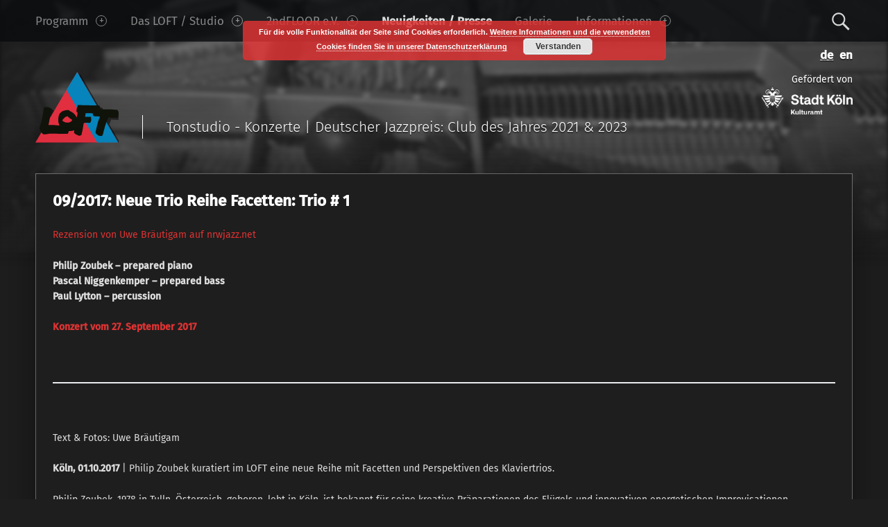

--- FILE ---
content_type: text/html; charset=UTF-8
request_url: https://www.loftkoeln.de/de/092017-neue-trio-reihe-facetten-trio-1/
body_size: 9116
content:
<!doctype html>
<html class="no-js" lang="de-DE">

<head>

<meta charset="UTF-8" />
<meta name="viewport" content="width=device-width, initial-scale=1, maximum-scale=1" />
<title>09/2017: Neue Trio Reihe Facetten: Trio # 1 &#8211; www.loftkoeln.de</title>
<meta name='robots' content='max-image-preview:large' />
<link rel="alternate" href="https://www.loftkoeln.de/de/092017-neue-trio-reihe-facetten-trio-1/" hreflang="de" />
<link rel="alternate" href="https://www.loftkoeln.de/en/092017-neue-trio-reihe-facetten-trio-1/" hreflang="en" />
<link rel="alternate" type="text/calendar" title="www.loftkoeln.de &raquo; iCal Feed" href="https://www.loftkoeln.de/events/?ical=1" />
<link rel='stylesheet' id='wp-block-library-css'  href='https://www.loftkoeln.de/wp-includes/css/dist/block-library/style.min.css?ver=5.7.14' type='text/css' media='all' />
<link rel='stylesheet' id='hide-admin-bar-based-on-user-roles-css'  href='https://www.loftkoeln.de/wp-content/plugins/hide-admin-bar-based-on-user-roles/public/css/hide-admin-bar-based-on-user-roles-public.css?ver=3.5.3' type='text/css' media='all' />
<link rel='stylesheet' id='wordpress-popular-posts-css-css'  href='https://www.loftkoeln.de/wp-content/plugins/wordpress-popular-posts/assets/css/wpp.css?ver=6.1.1' type='text/css' media='all' />
<link rel='stylesheet' id='__EPYT__style-css'  href='https://www.loftkoeln.de/wp-content/plugins/youtube-embed-plus-pro/styles/ytprefs.min.css?ver=14.1.6.1' type='text/css' media='all' />
<style id='__EPYT__style-inline-css' type='text/css'>

                .epyt-gallery-thumb {
                        width: 33.333%;
                }
                
</style>
<link rel='stylesheet' id='__disptype__-css'  href='https://www.loftkoeln.de/wp-content/plugins/youtube-embed-plus-pro/scripts/lity.min.css?ver=14.1.6.1' type='text/css' media='all' />
<link rel='stylesheet' id='wm-genericons-css'  href='https://www.loftkoeln.de/wp-content/themes/modern/genericons/genericons.css?ver=1.4.6' type='text/css' media='all' />
<link rel='stylesheet' id='wm-slick-css'  href='https://www.loftkoeln.de/wp-content/themes/modern/css/slick.css?ver=1.4.6' type='text/css' media='all' />
<link rel='stylesheet' id='wm-starter-css'  href='https://www.loftkoeln.de/wp-content/themes/modern/css/starter.css?ver=1.4.6' type='text/css' media='all' />
<link rel='stylesheet' id='wm-stylesheet-css'  href='https://www.loftkoeln.de/wp-content/themes/modern-child-01/style.css?ver=1.4.6' type='text/css' media='all' />
<style id='wm-stylesheet-inline-css' type='text/css'>

body{background-color:#1e1e1e}.site-banner-media:before,.banner-images:before {background:transparent;background:-webkit-linear-gradient(  top, rgba(30,30,30,0) 0%, #1e1e1e 100% );background:  linear-gradient( to bottom, rgba(30,30,30,0) 0%, #1e1e1e 100% );}.site-header,.site-header .social-links,.page-title,.taxonomy-description,.page-title,.error-404,.not-found {color:#ffffff;border-color:#ffffff;}a,.accent-color{color:#dd3333}mark,ins,.highlight,pre:before,.pagination a,.pagination span,.label-sticky,.button,button,input[type="button"],input[type="reset"],input[type="submit"],.taxonomy-links a,.format-quote,.posts .format-quote,.format-status,.posts .format-status,.entry-content div.sharedaddy .sd-content ul li a.sd-button:not(.no-text),.post-navigation .nav-previous,.post-navigation .nav-next,.bypostauthor > .comment-body .comment-author:before,.comment-navigation a,.widget_calendar tbody a,.widget .tagcloud a:hover,body #infinite-handle span,.menu-toggle:before,.format-gallery .slick-prev,.format-gallery .slick-next {background-color:#dd3333;color:#ffffff;}.entry-content div.sharedaddy .sd-content ul li a.sd-button:not(.no-text){color:#ffffff !important}mark,ins,.highlight {-webkit-box-shadow:.38em 0 0 #dd3333, -.38em 0 0 #dd3333;  box-shadow:.38em 0 0 #dd3333, -.38em 0 0 #dd3333;}.infinite-loader .spinner > div > div{background:#dd3333 !important}.label-sticky:before,.label-sticky:after {border-top-color:#dd3333;border-right-color:#dd3333;}input:focus,select:focus,textarea:focus,.widget .tagcloud a:hover{border-color:#dd3333}.post-navigation .has-post-thumbnail:before {background:#dd3333;background:-webkit-linear-gradient(  right, rgba(221,51,51,0) 19%, #dd3333 81% );background:  linear-gradient( to left, rgba(221,51,51,0) 19%, #dd3333 81% );}.post-navigation .nav-next.has-post-thumbnail:before {background:#dd3333;background:-webkit-linear-gradient( left, rgba(221,51,51,0) 19%, #dd3333 81% );background:  linear-gradient( to right, rgba(221,51,51,0) 19%, #dd3333 81% );}body {font-family:'Fira Sans', 'Helvetica Neue', Helvetica, Arial, sans-serif;font-size:14px;}h1, h2, h3, h4, h5, h6,.h1, .h2, .h3, .h4, .h5, .h6{font-family:'Fira Sans', 'Helvetica Neue', Helvetica, Arial, sans-serif}.site-title{font-family:'Fira Sans', 'Helvetica Neue', Helvetica, Arial, sans-serif}

.post-navigation .nav-previous { background-image: url('https://www.loftkoeln.de/wp-content/uploads/2017/09/20170921-blog-e1523806424961.jpg'); }.post-navigation .nav-next { background-image: url('https://www.loftkoeln.de/wp-content/uploads/2017/10/20171026-02-blog-e1523638471474.jpg'); }

</style>
<script type='text/javascript' src='https://www.loftkoeln.de/wp-includes/js/jquery/jquery.min.js?ver=3.5.1' id='jquery-core-js'></script>
<script type='text/javascript' src='https://www.loftkoeln.de/wp-includes/js/jquery/jquery-migrate.min.js?ver=3.3.2' id='jquery-migrate-js'></script>
<script type='text/javascript' src='https://www.loftkoeln.de/wp-content/plugins/hide-admin-bar-based-on-user-roles/public/js/hide-admin-bar-based-on-user-roles-public.js?ver=3.5.3' id='hide-admin-bar-based-on-user-roles-js'></script>
<script type='application/json' id='wpp-json'>
{"sampling_active":0,"sampling_rate":100,"ajax_url":"https:\/\/www.loftkoeln.de\/wp-json\/wordpress-popular-posts\/v1\/popular-posts","api_url":"https:\/\/www.loftkoeln.de\/wp-json\/wordpress-popular-posts","ID":5353,"token":"c85b828cd1","lang":"de","debug":0}
</script>
<script type='text/javascript' src='https://www.loftkoeln.de/wp-content/plugins/wordpress-popular-posts/assets/js/wpp.min.js?ver=6.1.1' id='wpp-js-js'></script>
<script type='text/javascript' src='https://www.loftkoeln.de/wp-content/plugins/youtube-embed-plus-pro/scripts/lity.min.js?ver=14.1.6.1' id='__dispload__-js'></script>
<script type='text/javascript' id='__ytprefs__-js-extra'>
/* <![CDATA[ */
var _EPYT_ = {"ajaxurl":"https:\/\/www.loftkoeln.de\/wp-admin\/admin-ajax.php","security":"cf345f5dfb","gallery_scrolloffset":"20","eppathtoscripts":"https:\/\/www.loftkoeln.de\/wp-content\/plugins\/youtube-embed-plus-pro\/scripts\/","eppath":"https:\/\/www.loftkoeln.de\/wp-content\/plugins\/youtube-embed-plus-pro\/","epresponsiveselector":"[\"iframe.__youtube_prefs__\",\"iframe[src*='youtube.com']\",\"iframe[src*='youtube-nocookie.com']\",\"iframe[data-ep-src*='youtube.com']\",\"iframe[data-ep-src*='youtube-nocookie.com']\",\"iframe[data-ep-gallerysrc*='youtube.com']\"]","epdovol":"1","version":"14.1.6.1","evselector":"iframe.__youtube_prefs__[src], iframe[src*=\"youtube.com\/embed\/\"], iframe[src*=\"youtube-nocookie.com\/embed\/\"]","ajax_compat":"","maxres_facade":"eager","ytapi_load":"light","pause_others":"","stopMobileBuffer":"1","facade_mode":"","not_live_on_channel":"","vi_active":"","vi_js_posttypes":[]};
/* ]]> */
</script>
<script type='text/javascript' src='https://www.loftkoeln.de/wp-content/plugins/youtube-embed-plus-pro/scripts/ytprefs.min.js?ver=14.1.6.1' id='__ytprefs__-js'></script>
<link rel="canonical" href="https://www.loftkoeln.de/de/092017-neue-trio-reihe-facetten-trio-1/" />
<meta name="tec-api-version" content="v1"><meta name="tec-api-origin" content="https://www.loftkoeln.de"><link rel="alternate" href="https://www.loftkoeln.de/wp-json/tribe/events/v1/" />            <style id="wpp-loading-animation-styles">@-webkit-keyframes bgslide{from{background-position-x:0}to{background-position-x:-200%}}@keyframes bgslide{from{background-position-x:0}to{background-position-x:-200%}}.wpp-widget-placeholder,.wpp-widget-block-placeholder{margin:0 auto;width:60px;height:3px;background:#dd3737;background:linear-gradient(90deg,#dd3737 0%,#571313 10%,#dd3737 100%);background-size:200% auto;border-radius:3px;-webkit-animation:bgslide 1s infinite linear;animation:bgslide 1s infinite linear}</style>
            <link rel="icon" href="https://www.loftkoeln.de/wp-content/uploads/2016/11/cropped-lofticon-32x32.png" sizes="32x32" />
<link rel="icon" href="https://www.loftkoeln.de/wp-content/uploads/2016/11/cropped-lofticon-192x192.png" sizes="192x192" />
<link rel="apple-touch-icon" href="https://www.loftkoeln.de/wp-content/uploads/2016/11/cropped-lofticon-180x180.png" />
<meta name="msapplication-TileImage" content="https://www.loftkoeln.de/wp-content/uploads/2016/11/cropped-lofticon-270x270.png" />

</head>


<body id="top" class="custom-background downscroll-enabled has-post-thumbnail is-singular not-front-page post-template-default postid-5353 single single-format-standard single-post tribe-bar-is-disabled tribe-no-js wp-custom-logo">

<div id="page" class="hfeed site">
	<div class="site-inner">


<header id="masthead" class="site-header" role="banner" itemscope itemtype="http://schema.org/WPHeader">

<nav id="site-navigation" class="main-navigation" role="navigation" itemscope itemtype="http://schema.org/SiteNavigationElement"><span class="screen-reader-text">www.loftkoeln.de site navigation</span><a class="skip-link screen-reader-text" href="#content">Skip to content</a><div class="main-navigation-inner"><div class="menu"><ul><li id="menu-item-20108" class="menu-item menu-item-type-post_type menu-item-object-page menu-item-home menu-item-has-children menu-item-20108"><a href="https://www.loftkoeln.de/de/programm/">Programm <span class="expander"></span></a>
<ul class="sub-menu">
	<li id="menu-item-2208" class="menu-item menu-item-type-post_type menu-item-object-page menu-item-2208"><a href="https://www.loftkoeln.de/de/karten/">Karten &#038; Reservierungen</a></li>
	<li id="menu-item-20109" class="menu-item menu-item-type-post_type menu-item-object-page menu-item-20109"><a href="https://www.loftkoeln.de/de/konzert-archiv/">Konzert-Archiv</a></li>
	<li id="menu-item-2183" class="menu-item menu-item-type-post_type menu-item-object-page menu-item-2183"><a href="https://www.loftkoeln.de/de/newsletter/">Newsletter</a></li>
	<li id="menu-item-12765" class="menu-item menu-item-type-post_type menu-item-object-page menu-item-12765"><a href="https://www.loftkoeln.de/de/programm-flyer-loft/">Programm-Flyer LOFT</a></li>
	<li id="menu-item-3090" class="menu-item menu-item-type-post_type menu-item-object-page menu-item-3090"><a href="https://www.loftkoeln.de/de/programm-stadtgarten/">Programm Stadtgarten</a></li>
</ul>
</li>
<li id="menu-item-20066" class="menu-item menu-item-type-post_type menu-item-object-page menu-item-has-children menu-item-20066"><a href="https://www.loftkoeln.de/de/programm/raum/">Das LOFT / Studio <span class="expander"></span></a>
<ul class="sub-menu">
	<li id="menu-item-2305" class="menu-item menu-item-type-post_type menu-item-object-page menu-item-2305"><a href="https://www.loftkoeln.de/de/programm/raum/">Das LOFT</a></li>
	<li id="menu-item-2220" class="menu-item menu-item-type-post_type menu-item-object-page menu-item-has-children menu-item-2220"><a href="https://www.loftkoeln.de/de/studio/">Studio <span class="expander"></span></a>
	<ul class="sub-menu">
		<li id="menu-item-18438" class="menu-item menu-item-type-post_type menu-item-object-page menu-item-18438"><a href="https://www.loftkoeln.de/de/preise-tonstudio/">Preise Tonstudio</a></li>
	</ul>
</li>
	<li id="menu-item-6500" class="menu-item menu-item-type-taxonomy menu-item-object-category menu-item-6500"><a href="https://www.loftkoeln.de/de/category/produktionsarchiv/">Produktionsarchiv</a></li>
	<li id="menu-item-2323" class="menu-item menu-item-type-post_type menu-item-object-page menu-item-2323"><a href="https://www.loftkoeln.de/de/die-betreiber/">Die Betreiber</a></li>
</ul>
</li>
<li id="menu-item-18743" class="menu-item menu-item-type-post_type menu-item-object-page menu-item-has-children menu-item-18743"><a href="https://www.loftkoeln.de/de/2ndfloor-e-v-de/">2ndFLOOR e.V. <span class="expander"></span></a>
<ul class="sub-menu">
	<li id="menu-item-18745" class="menu-item menu-item-type-post_type menu-item-object-page menu-item-18745"><a href="https://www.loftkoeln.de/de/2ndfloor-e-v-de/">2ndFLOOR e.V.</a></li>
	<li id="menu-item-134" class="menu-item menu-item-type-taxonomy menu-item-object-category menu-item-134"><a href="https://www.loftkoeln.de/de/category/2nd-floor-verlag/">2ndFLOOR Verlag</a></li>
	<li id="menu-item-18552" class="menu-item menu-item-type-post_type menu-item-object-page menu-item-18552"><a href="https://www.loftkoeln.de/de/verwendung-der-mittel/">Verwendung der Mittel</a></li>
</ul>
</li>
<li id="menu-item-115" class="menu-item menu-item-type-taxonomy menu-item-object-category current-post-ancestor current-menu-parent current-post-parent menu-item-115 active-menu-item"><a href="https://www.loftkoeln.de/de/category/blogpresse/">Neuigkeiten / Presse</a></li>
<li id="menu-item-140" class="menu-item menu-item-type-taxonomy menu-item-object-category menu-item-140"><a href="https://www.loftkoeln.de/de/category/gallery/">Galerie</a></li>
<li id="menu-item-20069" class="menu-item menu-item-type-post_type menu-item-object-page menu-item-has-children menu-item-20069"><a href="https://www.loftkoeln.de/de/kontakt-anfahrt/">Informationen <span class="expander"></span></a>
<ul class="sub-menu">
	<li id="menu-item-2181" class="menu-item menu-item-type-post_type menu-item-object-page menu-item-2181"><a href="https://www.loftkoeln.de/de/kontakt-anfahrt/">Kontakt &#038; Anfahrt</a></li>
	<li id="menu-item-4013" class="menu-item menu-item-type-post_type menu-item-object-page menu-item-4013"><a href="https://www.loftkoeln.de/de/links/">Links</a></li>
	<li id="menu-item-2333" class="menu-item menu-item-type-post_type menu-item-object-page menu-item-2333"><a href="https://www.loftkoeln.de/de/impressum/">Impressum</a></li>
	<li id="menu-item-19737" class="menu-item menu-item-type-post_type menu-item-object-page menu-item-19737"><a href="https://www.loftkoeln.de/de/datenschutzerklaerug/">Datenschutzerklärung</a></li>
</ul>
</li>
</ul></div><div id="nav-search-form" class="nav-search-form"><a href="#" id="search-toggle" class="search-toggle"><span class="screen-reader-text">Search</span></a>
<form method="get" class="form-search" action="https://www.loftkoeln.de/de/">
	<label for="search-field" class="screen-reader-text">Search</label>
	<input type="search" value="" placeholder="Suchbegriff eingeben" name="s" class="search-field" id="search-field" />
</form></div></div><button id="menu-toggle" class="menu-toggle" aria-controls="site-navigation" aria-expanded="false">Menu</button></nav><div class="social-links"><ul id="menu-social" class="social-links-items"><li id="menu-item-60-de" class="lang-item lang-item-4 lang-item-de current-lang lang-item-first menu-item menu-item-type-custom menu-item-object-custom menu-item-60-de"><a href="https://www.loftkoeln.de/de/092017-neue-trio-reihe-facetten-trio-1/" hreflang="de-DE" lang="de-DE"><span class="screen-reader-text">Deutsch</span></a></li>
<li id="menu-item-60-en" class="lang-item lang-item-7 lang-item-en menu-item menu-item-type-custom menu-item-object-custom menu-item-60-en"><a href="https://www.loftkoeln.de/en/092017-neue-trio-reihe-facetten-trio-1/" hreflang="en-GB" lang="en-GB"><span class="screen-reader-text">English</span></a></li>
</ul></div><div class="site-branding"><h1 class="site-title logo type-img"><a href="https://www.loftkoeln.de/de/programm/" title="www.loftkoeln.de | Tonstudio - Konzerte | Deutscher Jazzpreis: Club des Jahres 2021 &amp; 2023"><img src="https://www.loftkoeln.de/wp-content/uploads/2016/11/llsmallshadow2.svg" class="" alt="www.loftkoeln.de logo" loading="lazy" title="www.loftkoeln.de | Tonstudio - Konzerte | Deutscher Jazzpreis: Club des Jahres 2021 &amp; 2023" /></a></h1><h2 class="site-description">Tonstudio - Konzerte | Deutscher Jazzpreis: Club des Jahres 2021 &amp; 2023</h2><a class="site-sponsor">Gefördert von <br><img src="https://www.loftkoeln.de/wp-content/uploads/2018/04/STK-Kulturamt-invers-neu3.svg" /></a></div>
<div id="site-banner" class="site-banner no-slider">

	<div class="site-banner-inner">

		
<div class="site-banner-content">

	
	<div class="site-banner-media">

		<figure class="site-banner-thumbnail">

			<img width="560" height="168" src="https://www.loftkoeln.de/wp-content/uploads/2017/10/20170929-blog-e1523638489645.jpg" class="attachment-modern_banner size-modern_banner wp-post-image" alt="" loading="lazy" srcset="https://www.loftkoeln.de/wp-content/uploads/2017/10/20170929-blog-e1523638489645.jpg 560w, https://www.loftkoeln.de/wp-content/uploads/2017/10/20170929-blog-e1523638489645-420x126.jpg 420w" sizes="(max-width: 560px) 100vw, 560px" />
		</figure>

	</div>

	
</div>
	</div>

</div>



</header>



<div id="content" class="site-content">


	<div id="primary" class="content-area">
		<main id="main" class="site-main clearfix" role="main">


<article id="post-5353" class="post-5353 post type-post status-publish format-standard has-post-thumbnail hentry category-blogpresse" itemscope itemprop="blogPost" itemtype="http://schema.org/BlogPosting">

	<div class="entry-inner"><header class="entry-header"><h1 class="entry-title" itemprop="name">09/2017: Neue Trio Reihe Facetten: Trio # 1</h1></header><div class="entry-meta entry-meta-top"><time datetime="2017-09-29T09:24:06+02:00" class="entry-date entry-meta-element published" title="September 29, 2017 | 09:24" itemprop="datePublished">September 29, 2017</time> <span class="cat-links entry-meta-element"><a href="https://www.loftkoeln.de/de/category/blogpresse/" rel="category tag">Neuigkeiten / Presse</a></span> <span class="author vcard entry-meta-element" itemscope itemtype="http://schema.org/Person"><a href="https://www.loftkoeln.de/de/author/aesjms_admin/" class="url fn n" rel="author" itemprop="author">ubm</a></span> </div><div class="entry-content" itemprop="articleBody"><div id="mitte_oben">
<div class="is_stuck" data-sticky_column="">
<p style="text-align: justify;"><a href="http://nrwjazz.net/jazzreports/2017/Neue_Trio_Reihe_von_Philip_Zoubek_im_Loft/" target="_blank" rel="noopener">Rezension von Uwe Bräutigam auf nrwjazz.net</a></p>
<p style="text-align: justify;"><strong>Philip Zoubek – prepared piano</strong><br />
<strong>Pascal Niggenkemper – prepared bass</strong><br />
<strong>Paul Lytton – percussion</strong></p>
<p><strong><a href="http://www.loftkoeln.de/index.php/de/event/trio-reihe-facetten-trio-1/" target="_blank" rel="noopener">Konzert vom 27. September 2017</a></strong></p>
<hr />
<p style="text-align: justify;">Text &amp; Fotos: Uwe Bräutigam</p>
</div>
<div style="text-align: justify;"></div>
</div>
<div id="mitte">
<p style="text-align: justify;"><strong>Köln, 01.10.2017</strong> | Philip Zoubek kuratiert im LOFT eine neue Reihe mit Facetten und Perspektiven des Klaviertrios.</p>
<p style="text-align: justify;">Philip Zoubek, 1978 in Tulln, Österreich, geboren, lebt in Köln, ist bekannt für seine kreative Präparationen des Flügels und innovativen energetischen Improvisationen.</p>
<p style="text-align: justify;">Zoubek hat für das erste Konzert der neuen Trio Reihe zwei Musiker eingeladen, die beide, obwohl aus zwei verschiedenen Generationen, bekannt sind für ihre kreativen Improvisation und ihren Forschergeist im Breich neuer Klangmöglichkeiten.</p>
<p style="text-align: justify;">Paul Lytton, 1947 in London geboren, lebt in Belgien, gilt als einer wichtigsten Schlagzeuger des Free Jazz und der improvisierten Musik in Europa. Lytton spielt u.a, in verschiedenen Bands mit Evan Parker und seinem Schlagzeugkollegen Paul Lovens.</p>
<p style="text-align: justify;">Pascal Niggenkemper, 1978 in Engen geboren, lebt in Paris, ist einer der innovativsten Bassisten der jüngeren Generation. Er ist zur Zeit Artist in Residence im <em>Ort</em> Wuppertal.</p>
<p style="text-align: justify;">Die drei Musiker arbeiten alle weit jenseits des konventionellen Umgangs mit ihren Instrumenten. Philip Zoubek hat seinen Flügel vielfältig präpariert und setzt unterschiedliche Gegenstände ein zur Bearbeitung der Saiten des Flügels.</p>
<p style="text-align: justify;">Zeitweilig klingt das Piano wie ein Glockenspiel, dann wieder erinnern die Töne an japanische Musik.</p>
<p style="text-align: justify;">Pascal Niggenkemper hat am Stegende seines Kontrabasses drei kleine Motoren angebracht, die die Saiten unterschiedlich anschlagen können. Um den Klang weiter zu verändern klemmt er metallische Lampenschirme als Schalltrichter in seine Basssaiten und bearbeitet die Klänge anschließend elektronisch. Das Zupfen oder Streichen des Bass nimmt bei ihm nur einen sehr kleinen Raum ein.</p>
<p style="text-align: justify;">Paul Lytton hat sich hinter einigen Kisten verschanzt und agiert dort in einem Chaos an Materialien und Klangkörpern wie Klöppel, Zahnbürsten, Milchaufschäumer, Quirls u.a. Lytton setzt kein traditionelles Schlagzeugset ein, auch nicht Teile davon. Die Bezeichnung Schlagzeuger ist definitiv fehl am Platz.</p>
<p style="text-align: justify;">Alle drei Musiker oder besser Klangkünstler entwickeln gemeinsam Klänge, die sich am Ende des ersten Set zu einem Soundteppich verdichten.</p>
<p style="text-align: justify;">Sie schaffen es aus chaotischen Klängen immer wieder neue Soundskulpturen entstehen zu lassen.</p>
<p style="text-align: justify;">Mit dieser ersten Veranstaltung der Trio Reihe hat Philip Zoubek einen gelungenen Einstand gegeben und wir dürfen uns auf weitere Soundforschung und mehr unerhörte Klänge freuen.</p>
<p style="text-align: justify;"><a href="http://philipzoubek.com" target="_blank" rel="noopener">philipzoubek.com</a></p>
<p style="text-align: justify;"><a href="http://www.pascalniggenkemper.com" target="_blank" rel="noopener">www.pascalniggenkemper.com</a></p>
</div>
</div></div>
</article><nav class="navigation post-navigation" role="navigation"><h1 class="screen-reader-text">Post navigation</h1><div class="nav-links"><div class="nav-previous has-post-thumbnail"><a href="https://www.loftkoeln.de/de/092017-max-johnson-invites%e2%80%a6-nabatov-schmid-mahnig/" rel="prev"><span class="meta-nav">Previous</span><span class="post-title">09/2017: Max Johnson invites… | Nabatov, Schmid, Mahnig</span></a></div><div class="nav-next has-post-thumbnail"><a href="https://www.loftkoeln.de/de/102017-applaus-auszeichnung-der-programmplanung-unabhangiger-spielstatten-2017-reihe-jungsloft-ausgezeichnet-in-kategorie-iii/" rel="next"><span class="meta-nav">Next</span><span class="post-title">10/2017: APPLAUS-Auszeichnung der Programmplanung unabhängiger Spielstätten 2017: Reihe &#8222;jungesloft&#8220; ausgezeichnet in Kategorie III</span></a></div></div></nav>

		</main><!-- /#main -->
	</div><!-- /#primary -->
</div><!-- /#content -->


	</div><!-- /.site-inner -->
</div><!-- /#page -->



<footer id="colophon" class="site-footer" itemscope itemtype="http://schema.org/WPFooter">

<div class="site-footer-area footer-area-site-info"><div class="site-info-container"><div class="site-info" role="contentinfo">&copy; 2026 <a href="https://www.loftkoeln.de/de/programm/" title="www.loftkoeln.de">www.loftkoeln.de</a>. Powered by <a href="https://wordpress.org">WordPress</a>.  <a href="#top" id="back-to-top" class="back-to-top">Back to top &uarr;</a></div><div class="social-links"><ul id="menu-social-1" class="social-links-items"><li class="lang-item lang-item-4 lang-item-de current-lang lang-item-first menu-item menu-item-type-custom menu-item-object-custom menu-item-60-de"><a href="https://www.loftkoeln.de/de/092017-neue-trio-reihe-facetten-trio-1/" hreflang="de-DE" lang="de-DE"><span class="screen-reader-text">Deutsch</span></a></li>
<li class="lang-item lang-item-7 lang-item-en menu-item menu-item-type-custom menu-item-object-custom menu-item-60-en"><a href="https://www.loftkoeln.de/en/092017-neue-trio-reihe-facetten-trio-1/" hreflang="en-GB" lang="en-GB"><span class="screen-reader-text">English</span></a></li>
</ul></div></div></div>

</footer>

		
		<script> /* <![CDATA[ */var tribe_l10n_datatables = {"aria":{"sort_ascending":": aktivieren, um Spalte aufsteigend zu sortieren","sort_descending":": aktivieren, um Spalte absteigend zu sortieren"},"length_menu":"Show _MENU_ entries","empty_table":"Keine Daten verf\u00fcgbar in der Tabelle","info":"Zeige von _START_ bis _END_ von ingesamt _TOTAL_ Eintr\u00e4gen","info_empty":"Zeige 0 bis 0 von 0 Eintr\u00e4gen","info_filtered":"(gefiltert von _MAX_ Gesamt Eintr\u00e4gen)","zero_records":"Keine Zeilen gefunden","search":"Suche:","all_selected_text":"Alle Objekte auf dieser Seite wurden selektiert. ","select_all_link":"Alle Seiten selektieren","clear_selection":"Auswahl aufheben.","pagination":{"all":"Alle","next":"N\u00e4chste","previous":"Vorherige"},"select":{"rows":{"0":"","_":": Ausgew\u00e4hlte %d Zeilen","1":": Ausgew\u00e4hlte 1 Zeile"}},"datepicker":{"dayNames":["Sonntag","Montag","Dienstag","Mittwoch","Donnerstag","Freitag","Samstag"],"dayNamesShort":["So.","Mo.","Di.","Mi.","Do.","Fr.","Sa."],"dayNamesMin":["S","M","D","M","D","F","S"],"monthNames":["Januar","Februar","M\u00e4rz","April","Mai","Juni","Juli","August","September","Oktober","November","Dezember"],"monthNamesShort":["Januar","Februar","M\u00e4rz","April","Mai","Juni","Juli","August","September","Oktober","November","Dezember"],"monthNamesMin":["Jan.","Feb.","M\u00e4rz","Apr.","Mai","Juni","Juli","Aug.","Sep.","Okt.","Nov.","Dez."],"nextText":"Weiter","prevText":"Zur\u00fcck","currentText":"Heute","closeText":"Erledigt","today":"Heute","clear":"Leeren"}};/* ]]> */ </script><link rel='stylesheet' id='basecss-css'  href='https://www.loftkoeln.de/wp-content/plugins/eu-cookie-law/css/style.css?ver=5.7.14' type='text/css' media='all' />
<script type='text/javascript' id='leaky_paywall_script-js-extra'>
/* <![CDATA[ */
var leaky_paywall_script_ajax = {"ajaxurl":"\/wp-admin\/admin-ajax.php","stripe_pk":"","apple_pay":"no"};
/* ]]> */
</script>
<script type='text/javascript' src='https://www.loftkoeln.de/wp-content/plugins/leaky-paywall/js/script.js?ver=4.17.2' id='leaky_paywall_script-js'></script>
<script type='text/javascript' src='https://www.loftkoeln.de/wp-content/themes/modern/js/imagesloaded.pkgd.min.js?ver=1.4.6' id='wm-imagesloaded-js'></script>
<script type='text/javascript' src='https://www.loftkoeln.de/wp-content/themes/modern/js/slick.js?ver=1.4.6' id='wm-slick-js'></script>
<script type='text/javascript' src='https://www.loftkoeln.de/wp-content/themes/modern/js/scripts-navigation.js?ver=1.4.6' id='wm-scripts-navigation-js'></script>
<script type='text/javascript' src='https://www.loftkoeln.de/wp-content/themes/modern/js/scripts-global.js?ver=1.4.6' id='wm-scripts-global-js'></script>
<script type='text/javascript' src='https://www.loftkoeln.de/wp-content/themes/modern/js/skip-link-focus-fix.js?ver=1.4.6' id='wm-skip-link-focus-fix-js'></script>
<script type='text/javascript' src='https://www.loftkoeln.de/wp-content/plugins/youtube-embed-plus-pro/scripts/fitvids.min.js?ver=14.1.6.1' id='__ytprefsfitvids__-js'></script>
<script type='text/javascript' src='https://www.loftkoeln.de/wp-includes/js/wp-embed.min.js?ver=5.7.14' id='wp-embed-js'></script>
<script type='text/javascript' id='eucookielaw-scripts-js-extra'>
/* <![CDATA[ */
var eucookielaw_data = {"euCookieSet":"","autoBlock":"1","expireTimer":"60","scrollConsent":"0","networkShareURL":"","isCookiePage":"","isRefererWebsite":""};
/* ]]> */
</script>
<script type='text/javascript' src='https://www.loftkoeln.de/wp-content/plugins/eu-cookie-law/js/scripts.js?ver=3.1.6' id='eucookielaw-scripts-js'></script>
<!-- Eu Cookie Law 3.1.6 --><div class="pea_cook_wrapper pea_cook_topcenter" style="color:#FFFFFF;background:rgb(221,51,51);background: rgba(221,51,51,0.85);"><p>Für die volle Funktionalität der Seite sind Cookies erforderlich.  <a style="color:#FFFFFF;" href="https://www.loftkoeln.de/de/datenschutzerklaerug/" target="_blank" id="fom">Weitere Informationen und die verwendeten Cookies finden Sie in unserer Datenschutzerklärung</a> <button id="pea_cook_btn" class="pea_cook_btn">Verstanden</button></p></div><div class="pea_cook_more_info_popover"><div class="pea_cook_more_info_popover_inner" style="color:#FFFFFF;background-color: rgba(221,51,51,0.9);"><p>The cookie settings on this website are set to "allow cookies" to give you the best browsing experience possible. If you continue to use this website without changing your cookie settings or you click "Accept" below then you are consenting to this.</p><p><a style="color:#FFFFFF;" href="#" id="pea_close">Close</a></p></div></div>
</body>

</html>
